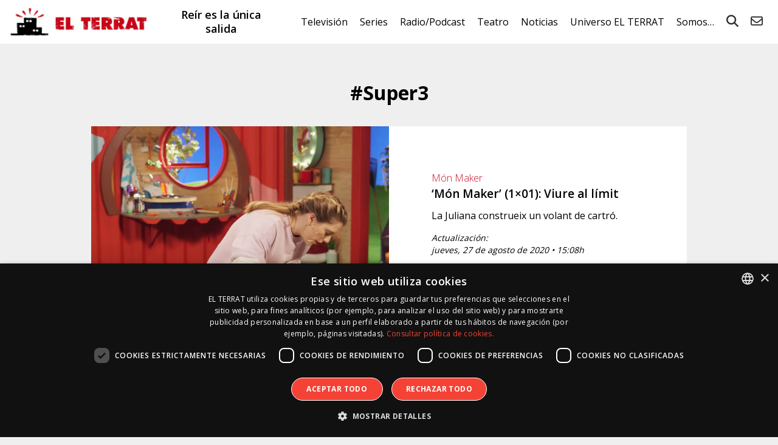

--- FILE ---
content_type: text/html; charset=UTF-8
request_url: https://elterrat.com/tag/super3/
body_size: 9779
content:
<!DOCTYPE html><html lang="es"><head><meta charset="UTF-8"/><meta name="viewport" content="width=device-width"/><title>super3 - EL TERRAT</title><link rel="profile" href="http://gmpg.org/xfn/11"/><link href="https://fonts.googleapis.com/css?family=Open+Sans:300,400,600,700" rel="stylesheet"><link rel="icon" type="image/x-icon" href="https://elterrat.com/wp-content/themes/terrat/images/favicon.png"><link rel="stylesheet" href="https://elterrat.com/wp-content/themes/terrat/css/fontawesome/css/all.min.css"><meta name='robots' content='index, follow, max-image-preview:large, max-snippet:-1, max-video-preview:-1' /><style>img:is([sizes="auto" i], [sizes^="auto," i]) { contain-intrinsic-size: 3000px 1500px }</style> <script defer type='text/javascript' charset='UTF-8' data-cs-platform='wordpress' src='https://cdn.cookie-script.com/s/26058fed66cfaad4922b86c24b456763.js' id='cookie_script-js-with'></script> <link rel="canonical" href="https://elterrat.com/tag/super3/" /><link rel="next" href="https://elterrat.com/tag/super3/page/2/" /><meta property="og:locale" content="es_ES" /><meta property="og:type" content="article" /><meta property="og:title" content="super3 - EL TERRAT" /><meta property="og:url" content="https://elterrat.com/tag/super3/" /><meta property="og:site_name" content="EL TERRAT" /><meta property="og:image" content="https://elterrat.com/wp-content/uploads/2020/04/logo-elterrat.jpg" /><meta property="og:image:width" content="1000" /><meta property="og:image:height" content="1000" /><meta property="og:image:type" content="image/jpeg" /><meta name="twitter:card" content="summary_large_image" /><meta name="twitter:site" content="@ElTerrat" /> <script type="application/ld+json" class="yoast-schema-graph">{"@context":"https://schema.org","@graph":[{"@type":"CollectionPage","@id":"https://elterrat.com/tag/super3/","url":"https://elterrat.com/tag/super3/","name":"super3 - EL TERRAT","isPartOf":{"@id":"https://elterrat.com/#website"},"breadcrumb":{"@id":"https://elterrat.com/tag/super3/#breadcrumb"},"inLanguage":"es"},{"@type":"BreadcrumbList","@id":"https://elterrat.com/tag/super3/#breadcrumb","itemListElement":[{"@type":"ListItem","position":1,"name":"Portada","item":"https://elterrat.com/"},{"@type":"ListItem","position":2,"name":"super3"}]},{"@type":"WebSite","@id":"https://elterrat.com/#website","url":"https://elterrat.com/","name":"EL TERRAT","description":"Reír es la única salida","publisher":{"@id":"https://elterrat.com/#organization"},"potentialAction":[{"@type":"SearchAction","target":{"@type":"EntryPoint","urlTemplate":"https://elterrat.com/?s={search_term_string}"},"query-input":{"@type":"PropertyValueSpecification","valueRequired":true,"valueName":"search_term_string"}}],"inLanguage":"es"},{"@type":"Organization","@id":"https://elterrat.com/#organization","name":"EL TERRAT","url":"https://elterrat.com/","logo":{"@type":"ImageObject","inLanguage":"es","@id":"https://elterrat.com/#/schema/logo/image/","url":"https://elterrat.com/wp-content/uploads/2020/04/logo-elterrat.jpg","contentUrl":"https://elterrat.com/wp-content/uploads/2020/04/logo-elterrat.jpg","width":1000,"height":1000,"caption":"EL TERRAT"},"image":{"@id":"https://elterrat.com/#/schema/logo/image/"},"sameAs":["https://www.facebook.com/ElTerrat","https://x.com/ElTerrat","https://www.instagram.com/ElTerrat","https://www.linkedin.com/company/el-terrat-gestiones-xxi","http://es.youtube.com/ElTerrat","https://es.wikipedia.org/wiki/El_Terrat"]}]}</script> <link rel='stylesheet' id='wp-block-library-css' href='https://elterrat.com/wp-includes/css/dist/block-library/style.min.css?ver=900722cdd17294e3d7ed39519c127551' type='text/css' media='all' /><style id='classic-theme-styles-inline-css' type='text/css'>/*! This file is auto-generated */
.wp-block-button__link{color:#fff;background-color:#32373c;border-radius:9999px;box-shadow:none;text-decoration:none;padding:calc(.667em + 2px) calc(1.333em + 2px);font-size:1.125em}.wp-block-file__button{background:#32373c;color:#fff;text-decoration:none}</style><style id='global-styles-inline-css' type='text/css'>:root{--wp--preset--aspect-ratio--square: 1;--wp--preset--aspect-ratio--4-3: 4/3;--wp--preset--aspect-ratio--3-4: 3/4;--wp--preset--aspect-ratio--3-2: 3/2;--wp--preset--aspect-ratio--2-3: 2/3;--wp--preset--aspect-ratio--16-9: 16/9;--wp--preset--aspect-ratio--9-16: 9/16;--wp--preset--color--black: #000000;--wp--preset--color--cyan-bluish-gray: #abb8c3;--wp--preset--color--white: #ffffff;--wp--preset--color--pale-pink: #f78da7;--wp--preset--color--vivid-red: #cf2e2e;--wp--preset--color--luminous-vivid-orange: #ff6900;--wp--preset--color--luminous-vivid-amber: #fcb900;--wp--preset--color--light-green-cyan: #7bdcb5;--wp--preset--color--vivid-green-cyan: #00d084;--wp--preset--color--pale-cyan-blue: #8ed1fc;--wp--preset--color--vivid-cyan-blue: #0693e3;--wp--preset--color--vivid-purple: #9b51e0;--wp--preset--gradient--vivid-cyan-blue-to-vivid-purple: linear-gradient(135deg,rgba(6,147,227,1) 0%,rgb(155,81,224) 100%);--wp--preset--gradient--light-green-cyan-to-vivid-green-cyan: linear-gradient(135deg,rgb(122,220,180) 0%,rgb(0,208,130) 100%);--wp--preset--gradient--luminous-vivid-amber-to-luminous-vivid-orange: linear-gradient(135deg,rgba(252,185,0,1) 0%,rgba(255,105,0,1) 100%);--wp--preset--gradient--luminous-vivid-orange-to-vivid-red: linear-gradient(135deg,rgba(255,105,0,1) 0%,rgb(207,46,46) 100%);--wp--preset--gradient--very-light-gray-to-cyan-bluish-gray: linear-gradient(135deg,rgb(238,238,238) 0%,rgb(169,184,195) 100%);--wp--preset--gradient--cool-to-warm-spectrum: linear-gradient(135deg,rgb(74,234,220) 0%,rgb(151,120,209) 20%,rgb(207,42,186) 40%,rgb(238,44,130) 60%,rgb(251,105,98) 80%,rgb(254,248,76) 100%);--wp--preset--gradient--blush-light-purple: linear-gradient(135deg,rgb(255,206,236) 0%,rgb(152,150,240) 100%);--wp--preset--gradient--blush-bordeaux: linear-gradient(135deg,rgb(254,205,165) 0%,rgb(254,45,45) 50%,rgb(107,0,62) 100%);--wp--preset--gradient--luminous-dusk: linear-gradient(135deg,rgb(255,203,112) 0%,rgb(199,81,192) 50%,rgb(65,88,208) 100%);--wp--preset--gradient--pale-ocean: linear-gradient(135deg,rgb(255,245,203) 0%,rgb(182,227,212) 50%,rgb(51,167,181) 100%);--wp--preset--gradient--electric-grass: linear-gradient(135deg,rgb(202,248,128) 0%,rgb(113,206,126) 100%);--wp--preset--gradient--midnight: linear-gradient(135deg,rgb(2,3,129) 0%,rgb(40,116,252) 100%);--wp--preset--font-size--small: 13px;--wp--preset--font-size--medium: 20px;--wp--preset--font-size--large: 36px;--wp--preset--font-size--x-large: 42px;--wp--preset--spacing--20: 0.44rem;--wp--preset--spacing--30: 0.67rem;--wp--preset--spacing--40: 1rem;--wp--preset--spacing--50: 1.5rem;--wp--preset--spacing--60: 2.25rem;--wp--preset--spacing--70: 3.38rem;--wp--preset--spacing--80: 5.06rem;--wp--preset--shadow--natural: 6px 6px 9px rgba(0, 0, 0, 0.2);--wp--preset--shadow--deep: 12px 12px 50px rgba(0, 0, 0, 0.4);--wp--preset--shadow--sharp: 6px 6px 0px rgba(0, 0, 0, 0.2);--wp--preset--shadow--outlined: 6px 6px 0px -3px rgba(255, 255, 255, 1), 6px 6px rgba(0, 0, 0, 1);--wp--preset--shadow--crisp: 6px 6px 0px rgba(0, 0, 0, 1);}:where(.is-layout-flex){gap: 0.5em;}:where(.is-layout-grid){gap: 0.5em;}body .is-layout-flex{display: flex;}.is-layout-flex{flex-wrap: wrap;align-items: center;}.is-layout-flex > :is(*, div){margin: 0;}body .is-layout-grid{display: grid;}.is-layout-grid > :is(*, div){margin: 0;}:where(.wp-block-columns.is-layout-flex){gap: 2em;}:where(.wp-block-columns.is-layout-grid){gap: 2em;}:where(.wp-block-post-template.is-layout-flex){gap: 1.25em;}:where(.wp-block-post-template.is-layout-grid){gap: 1.25em;}.has-black-color{color: var(--wp--preset--color--black) !important;}.has-cyan-bluish-gray-color{color: var(--wp--preset--color--cyan-bluish-gray) !important;}.has-white-color{color: var(--wp--preset--color--white) !important;}.has-pale-pink-color{color: var(--wp--preset--color--pale-pink) !important;}.has-vivid-red-color{color: var(--wp--preset--color--vivid-red) !important;}.has-luminous-vivid-orange-color{color: var(--wp--preset--color--luminous-vivid-orange) !important;}.has-luminous-vivid-amber-color{color: var(--wp--preset--color--luminous-vivid-amber) !important;}.has-light-green-cyan-color{color: var(--wp--preset--color--light-green-cyan) !important;}.has-vivid-green-cyan-color{color: var(--wp--preset--color--vivid-green-cyan) !important;}.has-pale-cyan-blue-color{color: var(--wp--preset--color--pale-cyan-blue) !important;}.has-vivid-cyan-blue-color{color: var(--wp--preset--color--vivid-cyan-blue) !important;}.has-vivid-purple-color{color: var(--wp--preset--color--vivid-purple) !important;}.has-black-background-color{background-color: var(--wp--preset--color--black) !important;}.has-cyan-bluish-gray-background-color{background-color: var(--wp--preset--color--cyan-bluish-gray) !important;}.has-white-background-color{background-color: var(--wp--preset--color--white) !important;}.has-pale-pink-background-color{background-color: var(--wp--preset--color--pale-pink) !important;}.has-vivid-red-background-color{background-color: var(--wp--preset--color--vivid-red) !important;}.has-luminous-vivid-orange-background-color{background-color: var(--wp--preset--color--luminous-vivid-orange) !important;}.has-luminous-vivid-amber-background-color{background-color: var(--wp--preset--color--luminous-vivid-amber) !important;}.has-light-green-cyan-background-color{background-color: var(--wp--preset--color--light-green-cyan) !important;}.has-vivid-green-cyan-background-color{background-color: var(--wp--preset--color--vivid-green-cyan) !important;}.has-pale-cyan-blue-background-color{background-color: var(--wp--preset--color--pale-cyan-blue) !important;}.has-vivid-cyan-blue-background-color{background-color: var(--wp--preset--color--vivid-cyan-blue) !important;}.has-vivid-purple-background-color{background-color: var(--wp--preset--color--vivid-purple) !important;}.has-black-border-color{border-color: var(--wp--preset--color--black) !important;}.has-cyan-bluish-gray-border-color{border-color: var(--wp--preset--color--cyan-bluish-gray) !important;}.has-white-border-color{border-color: var(--wp--preset--color--white) !important;}.has-pale-pink-border-color{border-color: var(--wp--preset--color--pale-pink) !important;}.has-vivid-red-border-color{border-color: var(--wp--preset--color--vivid-red) !important;}.has-luminous-vivid-orange-border-color{border-color: var(--wp--preset--color--luminous-vivid-orange) !important;}.has-luminous-vivid-amber-border-color{border-color: var(--wp--preset--color--luminous-vivid-amber) !important;}.has-light-green-cyan-border-color{border-color: var(--wp--preset--color--light-green-cyan) !important;}.has-vivid-green-cyan-border-color{border-color: var(--wp--preset--color--vivid-green-cyan) !important;}.has-pale-cyan-blue-border-color{border-color: var(--wp--preset--color--pale-cyan-blue) !important;}.has-vivid-cyan-blue-border-color{border-color: var(--wp--preset--color--vivid-cyan-blue) !important;}.has-vivid-purple-border-color{border-color: var(--wp--preset--color--vivid-purple) !important;}.has-vivid-cyan-blue-to-vivid-purple-gradient-background{background: var(--wp--preset--gradient--vivid-cyan-blue-to-vivid-purple) !important;}.has-light-green-cyan-to-vivid-green-cyan-gradient-background{background: var(--wp--preset--gradient--light-green-cyan-to-vivid-green-cyan) !important;}.has-luminous-vivid-amber-to-luminous-vivid-orange-gradient-background{background: var(--wp--preset--gradient--luminous-vivid-amber-to-luminous-vivid-orange) !important;}.has-luminous-vivid-orange-to-vivid-red-gradient-background{background: var(--wp--preset--gradient--luminous-vivid-orange-to-vivid-red) !important;}.has-very-light-gray-to-cyan-bluish-gray-gradient-background{background: var(--wp--preset--gradient--very-light-gray-to-cyan-bluish-gray) !important;}.has-cool-to-warm-spectrum-gradient-background{background: var(--wp--preset--gradient--cool-to-warm-spectrum) !important;}.has-blush-light-purple-gradient-background{background: var(--wp--preset--gradient--blush-light-purple) !important;}.has-blush-bordeaux-gradient-background{background: var(--wp--preset--gradient--blush-bordeaux) !important;}.has-luminous-dusk-gradient-background{background: var(--wp--preset--gradient--luminous-dusk) !important;}.has-pale-ocean-gradient-background{background: var(--wp--preset--gradient--pale-ocean) !important;}.has-electric-grass-gradient-background{background: var(--wp--preset--gradient--electric-grass) !important;}.has-midnight-gradient-background{background: var(--wp--preset--gradient--midnight) !important;}.has-small-font-size{font-size: var(--wp--preset--font-size--small) !important;}.has-medium-font-size{font-size: var(--wp--preset--font-size--medium) !important;}.has-large-font-size{font-size: var(--wp--preset--font-size--large) !important;}.has-x-large-font-size{font-size: var(--wp--preset--font-size--x-large) !important;}
:where(.wp-block-post-template.is-layout-flex){gap: 1.25em;}:where(.wp-block-post-template.is-layout-grid){gap: 1.25em;}
:where(.wp-block-columns.is-layout-flex){gap: 2em;}:where(.wp-block-columns.is-layout-grid){gap: 2em;}
:root :where(.wp-block-pullquote){font-size: 1.5em;line-height: 1.6;}</style><link rel='stylesheet' id='foobox-free-min-css' href='https://elterrat.com/wp-content/plugins/foobox-image-lightbox/free/css/foobox.free.min.css?ver=2.7.35' type='text/css' media='all' /><link rel='stylesheet' id='magnific-popup-css' href='https://elterrat.com/wp-content/cache/autoptimize/css/autoptimize_single_30b593b71d7672658f89bfea0ab360c9.css?ver=20240503' type='text/css' media='all' /><link rel='stylesheet' id='swiper-css' href='https://elterrat.com/wp-content/themes/terrat/js/swiper/css/swiper.min.css?ver=20240503' type='text/css' media='all' /><link rel='stylesheet' id='terrat-gravityform-css' href='https://elterrat.com/wp-content/cache/autoptimize/css/autoptimize_single_d5fe712d7fae7bb2d0a89703854d515e.css?ver=20240503' type='text/css' media='all' /><link rel='stylesheet' id='stylesheet-css' href='https://elterrat.com/wp-content/cache/autoptimize/css/autoptimize_single_7ee1c1ab9e0bbc22bd4ea268eb5daff8.css?ver=20240503' type='text/css' media='all' /><link rel='stylesheet' id='responsive-css' href='https://elterrat.com/wp-content/cache/autoptimize/css/autoptimize_single_5f1790cf41df73f0cee776c36a0a0707.css?ver=20240503' type='text/css' media='all' /> <script type="text/javascript" src="https://elterrat.com/wp-includes/js/jquery/jquery.min.js?ver=3.7.1" id="jquery-core-js"></script> <script defer type="text/javascript" src="https://elterrat.com/wp-includes/js/jquery/jquery-migrate.min.js?ver=3.4.1" id="jquery-migrate-js"></script> <script defer id="foobox-free-min-js-before" src="[data-uri]"></script> <script defer type="text/javascript" src="https://elterrat.com/wp-content/plugins/foobox-image-lightbox/free/js/foobox.free.min.js?ver=2.7.35" id="foobox-free-min-js"></script> <style>.h-captcha{position:relative;display:block;margin-bottom:2rem;padding:0;clear:both}.h-captcha[data-size="normal"]{width:303px;height:78px}.h-captcha[data-size="compact"]{width:164px;height:144px}.h-captcha[data-size="invisible"]{display:none}.h-captcha::before{content:'';display:block;position:absolute;top:0;left:0;background:url(https://elterrat.com/wp-content/plugins/hcaptcha-for-forms-and-more/assets/images/hcaptcha-div-logo.svg) no-repeat;border:1px solid #fff0;border-radius:4px}.h-captcha[data-size="normal"]::before{width:300px;height:74px;background-position:94% 28%}.h-captcha[data-size="compact"]::before{width:156px;height:136px;background-position:50% 79%}.h-captcha[data-theme="light"]::before,body.is-light-theme .h-captcha[data-theme="auto"]::before,.h-captcha[data-theme="auto"]::before{background-color:#fafafa;border:1px solid #e0e0e0}.h-captcha[data-theme="dark"]::before,body.is-dark-theme .h-captcha[data-theme="auto"]::before,html.wp-dark-mode-active .h-captcha[data-theme="auto"]::before,html.drdt-dark-mode .h-captcha[data-theme="auto"]::before{background-image:url(https://elterrat.com/wp-content/plugins/hcaptcha-for-forms-and-more/assets/images/hcaptcha-div-logo-white.svg);background-repeat:no-repeat;background-color:#333;border:1px solid #f5f5f5}@media (prefers-color-scheme:dark){.h-captcha[data-theme="auto"]::before{background-image:url(https://elterrat.com/wp-content/plugins/hcaptcha-for-forms-and-more/assets/images/hcaptcha-div-logo-white.svg);background-repeat:no-repeat;background-color:#333;border:1px solid #f5f5f5}}.h-captcha[data-theme="custom"]::before{background-color:initial}.h-captcha[data-size="invisible"]::before{display:none}.h-captcha iframe{position:relative}div[style*="z-index: 2147483647"] div[style*="border-width: 11px"][style*="position: absolute"][style*="pointer-events: none"]{border-style:none}</style><style>.gform_previous_button+.h-captcha{margin-top:2rem}.gform_footer.before .h-captcha[data-size="normal"]{margin-bottom:3px}.gform_footer.before .h-captcha[data-size="compact"]{margin-bottom:0}.gform_wrapper.gravity-theme .gform_footer,.gform_wrapper.gravity-theme .gform_page_footer{flex-wrap:wrap}.gform_wrapper.gravity-theme .h-captcha,.gform_wrapper.gravity-theme .h-captcha{margin:0;flex-basis:100%}.gform_wrapper.gravity-theme input[type="submit"],.gform_wrapper.gravity-theme input[type="submit"]{align-self:flex-start}.gform_wrapper.gravity-theme .h-captcha~input[type="submit"],.gform_wrapper.gravity-theme .h-captcha~input[type="submit"]{margin:1em 0 0 0!important}</style> <script defer src="[data-uri]"></script> <!--[if lt IE 9]> <script src="https://elterrat.com/wp-content/themes/terrat/js/html5.js" type="text/javascript"></script> <script src="https://elterrat.com/wp-content/themes/terrat/js/IE9.js" type="text/javascript"></script> <![endif]--> <!--[if lte IE 9]> <script>var jquery_placeholder_url = 'https://elterrat.com/wp-content/themes/terrat/js/jquery.placeholder-1.0.1.js';</script> <script src="https://elterrat.com/wp-content/themes/terrat/js/gf.placeholders.js" type="text/javascript"></script> <![endif]--> <script>(function (i, s, o, g, r, a, m) {
                i['GoogleAnalyticsObject'] = r;
                i[r] = i[r] || function () {
                    (i[r].q = i[r].q || []).push(arguments)
                }, i[r].l = 1 * new Date();
                a = s.createElement(o),
                    m = s.getElementsByTagName(o)[0];
                a.async = 1;
                a.src = g;
                m.parentNode.insertBefore(a, m)
            })(window, document, 'script', '//www.google-analytics.com/analytics.js', 'ga');

            ga('create', 'UA-41510998-1', 'elterrat.com');
            ga('send', 'pageview');</script> </head><body class="archive tag tag-super3 tag-2040 wp-theme-terrat"><header id="p-header"><div class="table"><div class="cell lg"> <a id="logo" href="https://elterrat.com/"><img src="https://elterrat.com/wp-content/themes/terrat/images/logo.jpg" alt="EL TERRAT"></a></div><div class="cell h2"> Reír es la única salida</div><div class="cell nav "><div class="overlay"> <i class="fas fa-bars"></i> <i class="fas fa-times"></i><nav class="menu-menu-v2-container"><ul id="nav-menu" class="menu"><li id="menu-item-10327" class="menu-item menu-item-type-taxonomy menu-item-object-category menu-item-has-children menu-item-10327"><a href="https://elterrat.com/television/">Televisión</a><ul class="sub-menu"><li id="menu-item-106306" class="menu-item menu-item-type-taxonomy menu-item-object-category menu-item-106306"><a href="https://elterrat.com/television/la-revuelta/">La Revuelta</a></li><li id="menu-item-106890" class="menu-item menu-item-type-taxonomy menu-item-object-category menu-item-106890"><a href="https://elterrat.com/television/futuro-imperfecto/">Futuro Imperfecto</a></li><li id="menu-item-104684" class="menu-item menu-item-type-taxonomy menu-item-object-category menu-item-104684"><a href="https://elterrat.com/television/el-consultorio-de-berto/">El Consultorio de Berto</a></li></ul></li><li id="menu-item-27730" class="menu-item menu-item-type-taxonomy menu-item-object-category menu-item-has-children menu-item-27730"><a href="https://elterrat.com/series/">Series</a><ul class="sub-menu"><li id="menu-item-95047" class="menu-item menu-item-type-taxonomy menu-item-object-category menu-item-95047"><a href="https://elterrat.com/series/el-otro-lado/">El Otro Lado</a></li><li id="menu-item-108079" class="menu-item menu-item-type-taxonomy menu-item-object-category menu-item-108079"><a href="https://elterrat.com/documental/perejil/">Perejil</a></li><li id="menu-item-86264" class="menu-item menu-item-type-taxonomy menu-item-object-category menu-item-86264"><a href="https://elterrat.com/brand/generation-next-la-nova-vida-dels-edificis/">Generation Next</a></li><li id="menu-item-86268" class="menu-item menu-item-type-taxonomy menu-item-object-category menu-item-86268"><a href="https://elterrat.com/docu-serie/oswald-el-falsificador/">Oswald. El Falsificador</a></li></ul></li><li id="menu-item-58634" class="menu-item menu-item-type-taxonomy menu-item-object-category menu-item-has-children menu-item-58634"><a href="https://elterrat.com/podcast/">Radio/Podcast</a><ul class="sub-menu"><li id="menu-item-88380" class="menu-item menu-item-type-taxonomy menu-item-object-category menu-item-has-children menu-item-88380"><a href="https://elterrat.com/podcast/">Podcast</a><ul class="sub-menu"><li id="menu-item-10322" class="menu-item menu-item-type-taxonomy menu-item-object-category menu-item-10322"><a href="https://elterrat.com/transmedia/nadie-sabe-nada/">Nadie Sabe Nada</a></li><li id="menu-item-98054" class="menu-item menu-item-type-taxonomy menu-item-object-category menu-item-98054"><a href="https://elterrat.com/podcast/te-quedas-a-leer/">¿Te Quedas a Leer?</a></li><li id="menu-item-73101" class="menu-item menu-item-type-taxonomy menu-item-object-category menu-item-73101"><a href="https://elterrat.com/podcast/mochila-al-pasado/">Mochila al Pasado</a></li><li id="menu-item-77454" class="menu-item menu-item-type-taxonomy menu-item-object-category menu-item-77454"><a href="https://elterrat.com/podcast/senoras-con-vison/">Señoras con Visón</a></li><li id="menu-item-88378" class="menu-item menu-item-type-taxonomy menu-item-object-category menu-item-88378"><a href="https://elterrat.com/podcast/ghosting/">Ghosting</a></li><li id="menu-item-77432" class="menu-item menu-item-type-post_type menu-item-object-page menu-item-77432"><a href="https://elterrat.com/en-podcast/">EL TERRAT en Podcast</a></li></ul></li><li id="menu-item-88381" class="menu-item menu-item-type-taxonomy menu-item-object-category menu-item-has-children menu-item-88381"><a href="https://elterrat.com/radio/">Radio</a><ul class="sub-menu"><li id="menu-item-88382" class="menu-item menu-item-type-taxonomy menu-item-object-category menu-item-88382"><a href="https://elterrat.com/transmedia/nadie-sabe-nada/">Nadie Sabe Nada</a></li><li id="menu-item-94793" class="menu-item menu-item-type-taxonomy menu-item-object-category menu-item-94793"><a href="https://elterrat.com/radio/el-pub-con-litus/">El Pub con Litus</a></li></ul></li></ul></li><li id="menu-item-10329" class="menu-item menu-item-type-taxonomy menu-item-object-category menu-item-has-children menu-item-10329"><a href="https://elterrat.com/teatro/">Teatro</a><ul class="sub-menu"><li id="menu-item-106894" class="menu-item menu-item-type-taxonomy menu-item-object-category menu-item-106894"><a href="https://elterrat.com/teatro/the-chicken/">The Chicken</a></li><li id="menu-item-104686" class="menu-item menu-item-type-taxonomy menu-item-object-category menu-item-104686"><a href="https://elterrat.com/teatro/el-tenoriu/">El Tenoriu</a></li><li id="menu-item-108078" class="menu-item menu-item-type-taxonomy menu-item-object-category menu-item-108078"><a href="https://elterrat.com/teatro/anima/">Ànima</a></li><li id="menu-item-98052" class="menu-item menu-item-type-taxonomy menu-item-object-category menu-item-98052"><a href="https://elterrat.com/teatro/las-asambleistas-las-que-tropiezan/">Las Asambleístas (Las que tropiezan)</a></li></ul></li><li id="menu-item-10352" class="menu-item menu-item-type-post_type menu-item-object-page menu-item-has-children menu-item-10352"><a href="https://elterrat.com/noticias/">Noticias</a><ul class="sub-menu"><li id="menu-item-10340" class="menu-item menu-item-type-taxonomy menu-item-object-noticias menu-item-10340"><a href="https://elterrat.com/noticias/television/">Televisión</a></li><li id="menu-item-27732" class="menu-item menu-item-type-taxonomy menu-item-object-noticias menu-item-27732"><a href="https://elterrat.com/noticias/series/">Series</a></li><li id="menu-item-10343" class="menu-item menu-item-type-taxonomy menu-item-object-noticias menu-item-10343"><a href="https://elterrat.com/noticias/radio/">Radio</a></li><li id="menu-item-10344" class="menu-item menu-item-type-taxonomy menu-item-object-noticias menu-item-10344"><a href="https://elterrat.com/noticias/teatro/">Teatro</a></li><li id="menu-item-76759" class="menu-item menu-item-type-taxonomy menu-item-object-noticias menu-item-76759"><a href="https://elterrat.com/noticias/podcast/">Podcast</a></li><li id="menu-item-38004" class="menu-item menu-item-type-taxonomy menu-item-object-noticias menu-item-38004"><a href="https://elterrat.com/noticias/digital/">Digital</a></li><li id="menu-item-10341" class="menu-item menu-item-type-taxonomy menu-item-object-noticias menu-item-10341"><a href="https://elterrat.com/noticias/brand/">Branded Content</a></li><li id="menu-item-10342" class="menu-item menu-item-type-taxonomy menu-item-object-noticias menu-item-10342"><a href="https://elterrat.com/noticias/cine/">Cine</a></li><li id="menu-item-39356" class="menu-item menu-item-type-custom menu-item-object-custom menu-item-39356"><a href="https://prensa.mediapro.tv/esp/noticias1.php">Sala Prensa Mediapro</a></li></ul></li><li id="menu-item-44428" class="menu-item menu-item-type-post_type menu-item-object-page menu-item-has-children menu-item-44428"><a href="https://elterrat.com/universo-el-terrat/">Universo EL TERRAT</a><ul class="sub-menu"><li id="menu-item-66786" class="menu-item menu-item-type-taxonomy menu-item-object-category menu-item-66786"><a href="https://elterrat.com/el-terrat/casa-terrat/">Casa Terrat</a></li><li id="menu-item-38003" class="menu-item menu-item-type-taxonomy menu-item-object-category menu-item-has-children menu-item-38003"><a href="https://elterrat.com/digital/">Digital</a><ul class="sub-menu"><li id="menu-item-108442" class="menu-item menu-item-type-taxonomy menu-item-object-category menu-item-108442"><a href="https://elterrat.com/digital/open-play/">Open Play</a></li><li id="menu-item-61857" class="menu-item menu-item-type-taxonomy menu-item-object-category menu-item-61857"><a href="https://elterrat.com/digital/los-locos-que-no-pararon-la-tele/">Los Locos Que No Pararon La Tele</a></li><li id="menu-item-39114" class="menu-item menu-item-type-taxonomy menu-item-object-category menu-item-39114"><a href="https://elterrat.com/digital/parking-karaoke/">Parking Karaoke</a></li><li id="menu-item-88396" class="menu-item menu-item-type-taxonomy menu-item-object-category menu-item-88396"><a href="https://elterrat.com/series/drama/">Drama</a></li><li id="menu-item-88395" class="menu-item menu-item-type-taxonomy menu-item-object-category menu-item-88395"><a href="https://elterrat.com/series/poliamor/">PoliAmor</a></li></ul></li><li id="menu-item-10366" class="menu-item menu-item-type-taxonomy menu-item-object-category menu-item-10366"><a href="https://elterrat.com/brand/">Branded Content</a></li><li id="menu-item-10369" class="menu-item menu-item-type-taxonomy menu-item-object-category menu-item-has-children menu-item-10369"><a href="https://elterrat.com/cine/">Cine</a><ul class="sub-menu"><li id="menu-item-108080" class="menu-item menu-item-type-taxonomy menu-item-object-category menu-item-108080"><a href="https://elterrat.com/documental/temps-mort/">Temps Mort</a></li></ul></li><li id="menu-item-10365" class="menu-item menu-item-type-post_type menu-item-object-page current_page_parent menu-item-10365"><a href="https://elterrat.com/archivos/">Dámelo todo</a></li></ul></li><li id="menu-item-10347" class="menu-item menu-item-type-custom menu-item-object-custom menu-item-has-children menu-item-10347"><a href="#">Somos&#8230;</a><ul class="sub-menu"><li id="menu-item-10351" class="menu-item menu-item-type-post_type menu-item-object-page menu-item-10351"><a href="https://elterrat.com/el-terrat-quienes-somos/">¿Quienes somos?</a></li><li id="menu-item-10348" class="menu-item menu-item-type-post_type menu-item-object-page menu-item-10348"><a href="https://elterrat.com/contacto/">Centro de Comunicaciones</a></li><li id="menu-item-10354" class="menu-item menu-item-type-post_type menu-item-object-page menu-item-has-children menu-item-10354"><a href="https://elterrat.com/contacto/">Venir de público</a><ul class="sub-menu"><li id="menu-item-107052" class="menu-item menu-item-type-post_type menu-item-object-page menu-item-107052"><a href="https://elterrat.com/contacto/publico-futuro-imperfecto/">Público ‘Futuro Imperfecto’</a></li><li id="menu-item-10396" class="menu-item menu-item-type-post_type menu-item-object-page menu-item-10396"><a href="https://elterrat.com/contacto/publico-nadie-sabe-nada/">Público ‘Nadie Sabe Nada’</a></li><li id="menu-item-105273" class="menu-item menu-item-type-post_type menu-item-object-page menu-item-105273"><a href="https://elterrat.com/contacto/publico-la-revuelta/">Público ‘La Revuelta’</a></li><li id="menu-item-108365" class="menu-item menu-item-type-post_type menu-item-object-page menu-item-108365"><a href="https://elterrat.com/contacto/publico-open-play/">Público ‘Open Play’</a></li><li id="menu-item-103574" class="menu-item menu-item-type-post_type menu-item-object-page menu-item-103574"><a href="https://elterrat.com/contacto/publico-el-consultorio-de-berto/">Público ‘El Consultorio de Berto’</a></li><li id="menu-item-84426" class="menu-item menu-item-type-post_type menu-item-object-page menu-item-84426"><a href="https://elterrat.com/contacto/publico-el-terrat-podcast/">Público EL TERRAT en Podcast</a></li></ul></li><li id="menu-item-10349" class="menu-item menu-item-type-post_type menu-item-object-page menu-item-10349"><a href="https://elterrat.com/el-terrat-plato/">Nuestro plató</a></li><li id="menu-item-49453" class="menu-item menu-item-type-custom menu-item-object-custom menu-item-49453"><a href="https://ethics.mediapro.tv/">Ética y Compliance</a></li><li id="menu-item-10358" class="menu-item menu-item-type-custom menu-item-object-custom menu-item-10358"><a href="http://memoria.elterrat.com">Web antigua</a></li></ul></li><li class="search"><a href="https://elterrat.com/buscar/"><i class="fas fa-search"></i></a></li><li class="search"><a href="https://elterrat.com/contacto/"><i class="far fa-envelope"></i></a></li></ul></nav></div></div></div></header><div id="main"><article class="page category"><h1> #Super3</h1><div id='terrat-load-more-items' class="fichas-categories"><div class="ficha"><div class="img" style="background-image: url('https://elterrat.com/wp-content/uploads/2020/05/mon-maker-101b.jpg')"> <a href="https://elterrat.com/mon-maker-1x01/"></a></div><div class="txt"><p class="cat"> <a href="https://elterrat.com/television/mon-maker/">Món Maker</a></p><p class="title"><a href="https://elterrat.com/mon-maker-1x01/">&#8216;Món Maker&#8217; (1&#215;01): Viure al límit</a></p><div class="excerpt"><p>La Juliana construeix un volant de cartró.</p></div><div class="date">Actualización:<br>jueves, 27 de agosto de 2020 • 15:08h</div></div></div><div class="ficha"><div class="img" style="background-image: url('https://elterrat.com/wp-content/uploads/2020/05/mon-maker-102a.jpg')"> <a href="https://elterrat.com/mon-maker-1x02/"></a></div><div class="txt"><p class="cat"> <a href="https://elterrat.com/television/mon-maker/">Món Maker</a></p><p class="title"><a href="https://elterrat.com/mon-maker-1x02/">&#8216;Món Maker&#8217; (1&#215;02): El joc comença&#8230; ja!</a></p><div class="excerpt"><p>Construïm una pistola de paintball.</p></div><div class="date">Actualización:<br>jueves, 27 de agosto de 2020 • 15:08h</div></div></div><div class="ficha"><div class="img" style="background-image: url('https://elterrat.com/wp-content/uploads/2020/05/mon-maker-103a.jpg')"> <a href="https://elterrat.com/mon-maker-1x03/"></a></div><div class="txt"><p class="cat"> <a href="https://elterrat.com/television/mon-maker/">Món Maker</a></p><p class="title"><a href="https://elterrat.com/mon-maker-1x03/">&#8216;Món Maker&#8217; (1&#215;03): No soc original</a></p><div class="excerpt"><p>La Juliana Canet va auna festa de disfresses.</p></div><div class="date">Actualización:<br>jueves, 27 de agosto de 2020 • 15:08h</div></div></div><div class="ficha"><div class="img" style="background-image: url('https://elterrat.com/wp-content/uploads/2020/06/mon-maker-104a.jpg')"> <a href="https://elterrat.com/mon-maker-1x04/"></a></div><div class="txt"><p class="cat"> <a href="https://elterrat.com/television/mon-maker/">Món Maker</a></p><p class="title"><a href="https://elterrat.com/mon-maker-1x04/">&#8216;Món Maker&#8217; (1&#215;04): Que guanyi el millor!</a></p><div class="excerpt"><p>El primer concurs d’andròmines de la Juliana Canet.</p></div><div class="date">Actualización:<br>jueves, 27 de agosto de 2020 • 15:08h</div></div></div><div class="ficha"><div class="img" style="background-image: url('https://elterrat.com/wp-content/uploads/2020/06/mon-maker-105a.jpg')"> <a href="https://elterrat.com/mon-maker-1x05/"></a></div><div class="txt"><p class="cat"> <a href="https://elterrat.com/television/mon-maker/">Món Maker</a></p><p class="title"><a href="https://elterrat.com/mon-maker-1x05/">&#8216;Món Maker&#8217; (1&#215;05): Deixeu-me en pau!</a></p><div class="excerpt"><p>La Juliana Canet ha decidit construir-se un refugi, una cabana de cartró.</p></div><div class="date">Actualización:<br>jueves, 27 de agosto de 2020 • 15:08h</div></div></div><div class="ficha"><div class="img" style="background-image: url('https://elterrat.com/wp-content/uploads/2020/06/mon-maker-106a.jpg')"> <a href="https://elterrat.com/mon-maker-1x06/"></a></div><div class="txt"><p class="cat"> <a href="https://elterrat.com/television/mon-maker/">Món Maker</a></p><p class="title"><a href="https://elterrat.com/mon-maker-1x06/">&#8216;Món Maker&#8217; (1&#215;06): Tinc un trauma amb la música</a></p><div class="excerpt"><p>La Juliana té un trauma; sempre havia volgut estudiar música i mai no la van apuntar.</p></div><div class="date">Actualización:<br>jueves, 27 de agosto de 2020 • 15:08h</div></div></div><div class="ficha"><div class="img" style="background-image: url('https://elterrat.com/wp-content/uploads/2020/06/mon-maker-107b.jpg')"> <a href="https://elterrat.com/mon-maker-1x07/"></a></div><div class="txt"><p class="cat"> <a href="https://elterrat.com/television/mon-maker/">Món Maker</a></p><p class="title"><a href="https://elterrat.com/mon-maker-1x07/">&#8216;Món Maker&#8217; (1&#215;07): Ping-Pang-Pong</a></p><div class="excerpt"><p>El ping-pong individual.</p></div><div class="date">Actualización:<br>jueves, 27 de agosto de 2020 • 15:08h</div></div></div><div class="ficha"><div class="img" style="background-image: url('https://elterrat.com/wp-content/uploads/2020/06/mon-maker-108a.jpg')"> <a href="https://elterrat.com/mon-maker-1x08/"></a></div><div class="txt"><p class="cat"> <a href="https://elterrat.com/television/mon-maker/">Món Maker</a></p><p class="title"><a href="https://elterrat.com/mon-maker-1x08/">&#8216;Món Maker&#8217; (1&#215;08): Un regal caigut del cel</a></p><div class="excerpt"><p>Qui té un dron té un tresor!</p></div><div class="date">Actualización:<br>jueves, 27 de agosto de 2020 • 15:08h</div></div></div><div class="ficha"><div class="img" style="background-image: url('https://elterrat.com/wp-content/uploads/2020/07/mon-maker-109a.jpg')"> <a href="https://elterrat.com/mon-maker-1x09/"></a></div><div class="txt"><p class="cat"> <a href="https://elterrat.com/television/mon-maker/">Món Maker</a></p><p class="title"><a href="https://elterrat.com/mon-maker-1x09/">&#8216;Món Maker&#8217; (1&#215;09): Estic com un llum</a></p><div class="excerpt"><p>La Juliana està d&#8217;apagada tecnològica obligada.</p></div><div class="date">Actualización:<br>jueves, 27 de agosto de 2020 • 15:08h</div></div></div><div class="ficha"><div class="img" style="background-image: url('https://elterrat.com/wp-content/uploads/2020/07/mon-maker-110a.jpg')"> <a href="https://elterrat.com/mon-maker-1x10/"></a></div><div class="txt"><p class="cat"> <a href="https://elterrat.com/television/mon-maker/">Món Maker</a></p><p class="title"><a href="https://elterrat.com/mon-maker-1x10/">&#8216;Món Maker&#8217; (1&#215;10): Vaig on vull</a></p><div class="excerpt"><p>La Juliana fa unes ulleres de realitat virtual fetes amb cartró.</p></div><div class="date">Actualización:<br>jueves, 27 de agosto de 2020 • 15:08h</div></div></div><div class="ficha"><div class="img" style="background-image: url('https://elterrat.com/wp-content/uploads/2020/07/mon-maker-112b.jpg')"> <a href="https://elterrat.com/mon-maker-1x12/"></a></div><div class="txt"><p class="cat"> <a href="https://elterrat.com/television/mon-maker/">Món Maker</a></p><p class="title"><a href="https://elterrat.com/mon-maker-1x12/">&#8216;Món Maker&#8217; (1&#215;12): M&#8217;agraden les sèries</a></p><div class="excerpt"><p>Un projector, amb l’ipad, una caixa de cartró i un tros de plàstic.</p></div><div class="date">Actualización:<br>jueves, 27 de agosto de 2020 • 15:08h</div></div></div><div class="ficha"><div class="img" style="background-image: url('https://elterrat.com/wp-content/uploads/2020/08/mon-maker-113a.jpg')"> <a href="https://elterrat.com/mon-maker-1x13/"></a></div><div class="txt"><p class="cat"> <a href="https://elterrat.com/television/mon-maker/">Món Maker</a></p><p class="title"><a href="https://elterrat.com/mon-maker-1x13/">&#8216;Món Maker&#8217; (1&#215;13): El mar és brutal</a></p><div class="excerpt"><p>La Joana es farà un caiac.</p></div><div class="date">Publicación:<br>martes, 25 de agosto de 2020 • 10:26h</div></div></div></div><div class="ver-mas-wrap"> <span id="ver-mas">Ver más</span></div><div id="loading"> <img id="ajax-loader" src="https://elterrat.com/wp-content/themes/terrat/images/ajax-loader.svg" alt=''></div></article></div><footer id="p-footer"><div class="social"> <a class="youtube" target="_blank" href="https://youtube.com/ElTerrat"> <span class="i-youtube"> <i class="fa-brands fa-youtube normal" aria-hidden="true"></i><i class="fa-brands fa-youtube hover" aria-hidden="true" style="background-color:#b31217"></i> </span> </a><a class="instagram" target="_blank" href="https://instagram.com/elterrat/"> <span class="i-instagram"> <i class="fa-brands fa-instagram normal" aria-hidden="true"></i><i class="fa-brands fa-instagram hover" aria-hidden="true" style="background-color:#dd4646"></i> </span> </a><a class="threads" target="_blank" href="https://www.threads.net/@elterrat"> <span class="i-threads"> <i class="fa-brands fa-threads normal" aria-hidden="true"></i><i class="fa-brands fa-threads hover" aria-hidden="true" style="background-color:#000000"></i> </span> </a><a class="bluesky" target="_blank" href="https://bsky.app/profile/elterrat.com"> <span class="i-bluesky"> <i class="fa-brands fa-bluesky normal" aria-hidden="true"></i><i class="fa-brands fa-bluesky hover" aria-hidden="true" style="background-color:#1e73be"></i> </span> </a><a class="facebook" target="_blank" href="https://www.facebook.com/ElTerrat"> <span class="i-facebook"> <i class="fa-brands fa-facebook-f normal" aria-hidden="true"></i><i class="fa-brands fa-facebook-f hover" aria-hidden="true" style="background-color:#3b5998"></i> </span> </a><a class="tiktok" target="_blank" href="https://www.tiktok.com/@elterrat"> <span class="i-tiktok"> <i class="fa-brands fa-tiktok normal" aria-hidden="true"></i><i class="fa-brands fa-tiktok hover" aria-hidden="true" style="background-color:#0000ef"></i> </span> </a><a class="linkedin" target="_blank" href="https://www.linkedin.com/company/el-terrat-de-produccions"> <span class="i-linkedin"> <i class="fa-brands fa-linkedin-in normal" aria-hidden="true"></i><i class="fa-brands fa-linkedin-in hover" aria-hidden="true" style="background-color:#2d7bbd"></i> </span> </a><a class="telegram" target="_blank" href="http://telegram.me/ElTerrat"> <span class="i-telegram"> <i class="fa-brands fa-telegram normal" aria-hidden="true"></i><i class="fa-brands fa-telegram hover" aria-hidden="true" style="background-color:#54b3e6"></i> </span> </a><a class="spotify" target="_blank" href="https://open.spotify.com/user/elterrat"> <span class="i-spotify"> <i class="fa-brands fa-spotify normal" aria-hidden="true"></i><i class="fa-brands fa-spotify hover" aria-hidden="true" style="background-color:#3cc43f"></i> </span> </a><a class="flipboard" target="_blank" href="https://flipboard.com/@ELTERRAT"> <span class="i-flipboard"> <i class="fa-brands fa-flipboard normal" aria-hidden="true"></i><i class="fa-brands fa-flipboard hover" aria-hidden="true" style="background-color:#dd3333"></i> </span> </a><a class="rss" target="_blank" href="https://elterrat.com/feed/"> <span class="i-rss"> <i class="fa-solid fa-rss normal" aria-hidden="true"></i><i class="fa-solid fa-rss hover" aria-hidden="true" style="background-color:#ed7f36"></i> </span> </a></div> <img class="logo" src="https://elterrat.com/wp-content/themes/terrat/images/logo-footer.png" alt="EL TERRAT"><div class="text"><p><b>© 1996 · 2025 * EL TERRAT GESTIONES XXI, S.L.U.</b> | <a href="https://elterrat.com/universo-el-terrat/">Mapa Web</a> | <a title="RSS" href="https://elterrat.com/feed/" target="_blank" rel="noopener noreferrer">RSS</a> | <a href="https://insidemedia.blog" target="_blank" rel="noopener">Inside Media</a> | 10.451 días on line<br /> +34 934 580 727 | <a title="Contacto EL TERRAT" href="https://elterrat.com/contacto/">Contacto</a> | <a title="Google Maps" href="http://go.elterrat.com/oficina-central" target="_blank" rel="noopener noreferrer">Casp, 80 &#8211; Baixos Dreta</a> · 08010 Barcelona | <a href="https://ethics.mediapro.tv/" target="_blank" rel="noopener">Ética y Compliance</a> | <a href="https://elterrat.com/terminos-de-uso/">Términos de Uso</a> | Políticas: <a title="Política de Cookies" href="https://elterrat.com/politica-de-cookies/">Cookies</a> · <a href="https://elterrat.com/politica-de-privacidad/">Privacidad</a></p></div></footer>  <script type="speculationrules">{"prefetch":[{"source":"document","where":{"and":[{"href_matches":"\/*"},{"not":{"href_matches":["\/wp-*.php","\/wp-admin\/*","\/wp-content\/uploads\/*","\/wp-content\/*","\/wp-content\/plugins\/*","\/wp-content\/themes\/terrat\/*","\/*\\?(.+)"]}},{"not":{"selector_matches":"a[rel~=\"nofollow\"]"}},{"not":{"selector_matches":".no-prefetch, .no-prefetch a"}}]},"eagerness":"conservative"}]}</script> <script defer type="text/javascript" src="https://elterrat.com/wp-content/themes/terrat/js/magnific-popup/jquery.magnific-popup.min.js?ver=20240503" id="magnific-popup-js"></script> <script defer type="text/javascript" src="https://elterrat.com/wp-content/themes/terrat/js/swiper/js/swiper.jquery.min.js?ver=20240503" id="swiper-js"></script> <script defer type="text/javascript" src="https://elterrat.com/wp-content/themes/terrat/js/jquery.appear.min.js?ver=20240503" id="appear-js"></script> <script defer type="text/javascript" src="https://elterrat.com/wp-content/themes/terrat/js/js.cookie.min.js?ver=20240503" id="js.cookie-js"></script> <script defer id="funciones-js-extra" src="[data-uri]"></script> <script defer type="text/javascript" src="https://elterrat.com/wp-content/cache/autoptimize/js/autoptimize_single_92ddb0f9038dea2a4f82709303ca86b1.js?ver=20240503" id="funciones-js"></script> </body></html>
<!--
Performance optimized by W3 Total Cache. Learn more: https://www.boldgrid.com/w3-total-cache/


Served from: elterrat.com @ 2025-12-10 21:56:36 by W3 Total Cache
-->

--- FILE ---
content_type: application/javascript
request_url: https://elterrat.com/wp-content/cache/autoptimize/js/autoptimize_single_92ddb0f9038dea2a4f82709303ca86b1.js?ver=20240503
body_size: 1234
content:
jQuery(function(){var is_iPad=false;try{is_iPad=navigator.userAgent.match(/iPad/i)!=null;}catch(err){}
if(is_iPad){jQuery('body').addClass('ipad');var m_bottom=1;jQuery(window).on("orientationchange",function(event){jQuery('.video-iframe.vidme').each(function(){var iframe=jQuery(this).children('iframe');iframe.css('margin-bottom',m_bottom+'px');});m_bottom=(m_bottom+1)%2;});}
jQuery('#p-header .overlay > .fas').click(function(){jQuery('#p-header .overlay').toggleClass('active');jQuery('body').toggleClass('noscroll');jQuery('html').toggleClass('noscroll');});jQuery('.menu-item>a[href^="#"]').click(function(e){e.preventDefault();});jQuery('.link-inline-form').magnificPopup({type:'inline',preloader:false,fixedContentPos:true});jQuery('.swiper-container').each(function(){if(jQuery(this).find('.swiper-slide').length>1){var swiper=new Swiper(jQuery(this),{pagination:'.swiper-pagination',paginationClickable:true,autoplay:4000});}});jQuery('#nav-menu>li>.sub-menu').each(function(){var submenu=jQuery(this);var parent=submenu.parent('.menu-item');parent.hover(function(){var parent=submenu.parent('.menu-item');var w_width=jQuery(document).width();var w_parent=parent.outerWidth();var w_submenu=submenu.outerWidth();var offset=parent.offset();var resto=w_width-offset.left-w_parent-1;var right=(w_submenu-w_parent)/2;if(right<0){right=0;}
if(right>resto){right=resto;}
submenu.css('right',-right+'px');},function(){});});jQuery(window).resize(function(){try{var isChrome=/Chrome/.test(navigator.userAgent)&&/Google Inc/.test(navigator.vendor);if(isChrome){jQuery('.parrilla>.line, .minifichas .table').each(function(){if(jQuery(this).children('.cell').length>0){jQuery(this).children('.cell').each(function(){var div=jQuery(this).children('div');div.css('height','100%');div.height(jQuery(this).height());});}});}}catch(err){}
jQuery('.parrilla>.line').each(function(){if(jQuery(this).children('.cell.c-2').length>0){var cell=jQuery(this).children('.cell.c-2.x-1');var wrap=cell.find('.img');var img=wrap.find('img');cell.removeClass('absolute');wrap.css('height','auto');img.css('margin-left','0px');var h=cell.outerHeight();var img_h=wrap.outerHeight();var txt=cell.find('.txt').outerHeight();var resto=h-img_h-txt;if(resto>0){cell.addClass('absolute');wrap.height(h-txt);var w_wrap=wrap.outerWidth();var w_img=img.outerWidth();if(w_img>w_wrap){var m_left=(w_img-w_wrap)/2;if(m_left){img.css('margin-left','-'+m_left+'px');}}}}});});jQuery(".counter-repeater input").change(function(){var val=parseInt(jQuery(this).val());var val_old=parseInt(jQuery(this).data('old-value'));if(isNaN(val_old)){val_old=0;}
if(val_old<val){var i=val_old;while(i<val){jQuery(".gf_repeater_add").click();i++;}}else{var i=val_old;while(i>val){jQuery(".gf_repeater_remove").click();i--;}}
jQuery(this).data('old-value',val);});jQuery('#ver-mas').click(function(){jQuery(this).remove();terrat_load_more_posts(true);});jQuery(window).resize();});jQuery(window).on('load',function(){jQuery(window).resize();try{setTimeout(function(){jQuery(window).resize();},500);}catch(err){}});function terrat_load_more_posts(button){jQuery('#ajax-loader').show();var data={action:'terrat_load_more',nonce:terrat_load_more.nonce,page:terrat_load_more.page,query:terrat_load_more.query};terrat_load_more.page=parseInt(terrat_load_more.page)+1;jQuery.post(terrat_load_more.url,data,function(res){if(res.success){if(!res.next){jQuery('#loading').unbind('appear');}
jQuery('#ajax-loader').hide();jQuery('#terrat-load-more-items').append(res.data);}
if(button){jQuery('#loading').bind('appear',function(){terrat_load_more_posts(false);});}});}

--- FILE ---
content_type: text/plain
request_url: https://www.google-analytics.com/j/collect?v=1&_v=j102&a=600330121&t=pageview&_s=1&dl=https%3A%2F%2Felterrat.com%2Ftag%2Fsuper3%2F&ul=en-us%40posix&dt=super3%20-%20EL%20TERRAT&sr=1280x720&vp=1280x720&_u=IEBAAAABAAAAACAAI~&jid=1605024620&gjid=1065924999&cid=637082113.1765400197&tid=UA-41510998-1&_gid=1111933533.1765400197&_r=1&_slc=1&z=2063283724
body_size: -450
content:
2,cG-K40WNH3NLG